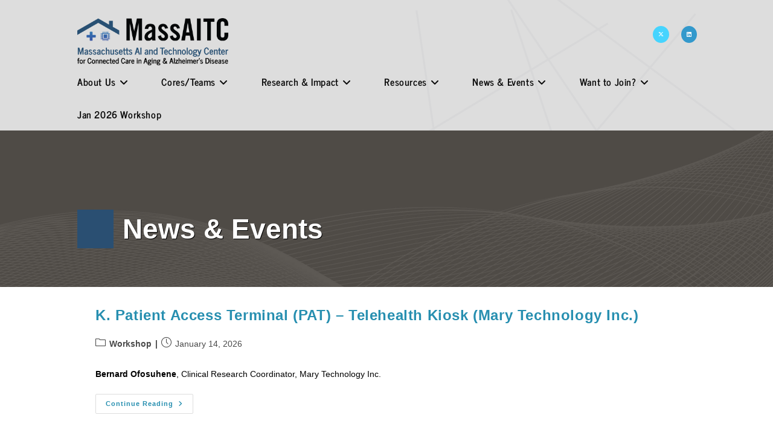

--- FILE ---
content_type: text/css
request_url: https://massaitc.org/wp-content/uploads/sites/43/elementor/css/post-3.css?ver=1767726420
body_size: 1666
content:
.elementor-kit-3{--e-global-color-primary:#CCA876;--e-global-color-secondary:#2790B1;--e-global-color-text:#000000;--e-global-color-accent:#95BA65;--e-global-typography-primary-font-family:"News Cycle";--e-global-typography-primary-font-weight:900;--e-global-typography-secondary-font-family:"News Cycle";--e-global-typography-secondary-font-weight:400;--e-global-typography-text-font-family:"News Cycle";--e-global-typography-text-font-weight:400;--e-global-typography-accent-font-family:"News Cycle";--e-global-typography-accent-font-weight:500;background-color:#FFFFFF;font-size:14px;letter-spacing:0px;}.elementor-kit-3 button,.elementor-kit-3 input[type="button"],.elementor-kit-3 input[type="submit"],.elementor-kit-3 .elementor-button{background-color:var( --e-global-color-primary );color:#FFFFFF;box-shadow:2px 2px 0px 0px rgba(0,0,0,0.5);border-radius:0px 0px 0px 0px;padding:0px 0px 0px 0px;}.elementor-kit-3 e-page-transition{background-color:#FFBC7D;}.elementor-kit-3 p{margin-block-end:0px;}.elementor-kit-3 a{font-weight:900;}.elementor-section.elementor-section-boxed > .elementor-container{max-width:990px;}.e-con{--container-max-width:990px;}.elementor-widget:not(:last-child){margin-block-end:20px;}.elementor-element{--widgets-spacing:20px 20px;--widgets-spacing-row:20px;--widgets-spacing-column:20px;}{}h1.entry-title{display:var(--page-title-display);}@media(max-width:1024px){.elementor-section.elementor-section-boxed > .elementor-container{max-width:1024px;}.e-con{--container-max-width:1024px;}}@media(max-width:767px){.elementor-section.elementor-section-boxed > .elementor-container{max-width:767px;}.e-con{--container-max-width:767px;}}